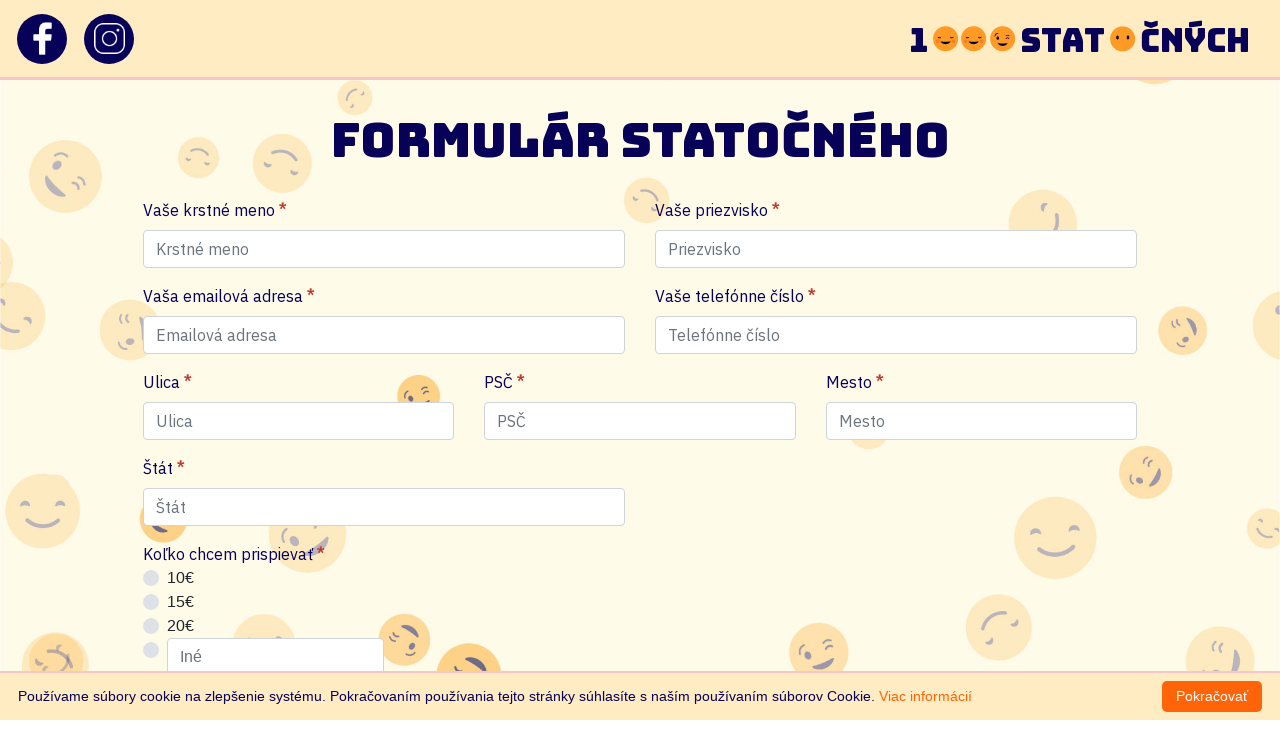

--- FILE ---
content_type: text/html; charset=UTF-8
request_url: https://1000statocnych.sk/podporit/index.php
body_size: 3536
content:
<!DOCTYPE HTML>
<html>
<head>
<script>(function(w,d,s,l,i){w[l]=w[l]||[];w[l].push({'gtm.start':
new Date().getTime(),event:'gtm.js'});var f=d.getElementsByTagName(s)[0],
j=d.createElement(s),dl=l!='dataLayer'?'&l='+l:'';j.async=true;j.src=
'https://www.googletagmanager.com/gtm.js?id='+i+dl;f.parentNode.insertBefore(j,f);
})(window,document,'script','dataLayer','GTM-5742WK7');</script>
<title>1000 Statočných - Chcem podporiť</title>
<meta charset="UTF-8" />
<meta name="description" content="Chcem sa stať jedným zo statočných a podporím pravidelným príspevkom onkologických pacientov." />
<meta name="keywords" content="podporiť, pomáhame s úsmevom, 1000 statočných" />
<meta name="author" content="STarts v spolupráci s IAMbitious" />

<meta name="viewport" content="width=device-width, initial-scale=1.0">
<link rel="stylesheet" href="../../css/bootstrap.min.css">
<link rel="stylesheet" type="text/css" href="../style.min.css">
<script src="https://code.jquery.com/jquery-3.3.1.slim.min.js" integrity="sha384-q8i/X+965DzO0rT7abK41JStQIAqVgRVzpbzo5smXKp4YfRvH+8abtTE1Pi6jizo" crossorigin="anonymous"></script>
<script src="https://stackpath.bootstrapcdn.com/bootstrap/4.3.1/js/bootstrap.min.js" integrity="sha384-JjSmVgyd0p3pXB1rRibZUAYoIIy6OrQ6VrjIEaFf/nJGzIxFDsf4x0xIM+B07jRM" crossorigin="anonymous"></script>
<link href="https://fonts.googleapis.com/css?family=Bungee|IBM+Plex+Sans&display=swap" rel="stylesheet">
<link rel="apple-touch-icon" sizes="152x152" href="../mg/favicon/apple-touch-icon.png">
	<link rel="icon" type="image/png" sizes="32x32" href="../img/favicon/favicon-32x32.png">
	<link rel="icon" type="image/png" sizes="16x16" href="../img/favicon/favicon-16x16.png">
	<link rel="manifest" href="../img/favicon/site.webmanifest">
	<link rel="mask-icon" href="../img/favicon/safari-pinned-tab.svg" color="#219ec1">
	<meta name="msapplication-TileColor" content="#da532c">
	<meta name="theme-color" content="#ffffff">
<script type="text/javascript" src="public.min.js"></script>
<script src="../js/sizeFooterEmoji.min.js"></script>
<script type="text/javascript" id="cookieinfo"
		src="//cookieinfoscript.com/js/cookieinfo.min.js"
		data-bg="#ffecc2"
		data-fg="#070258"
		data-link="#ff6409"
		data-divlink="#fff"
		data-divlinkbg="#ff6409"
		data-message="Používame súbory cookie na zlepšenie systému. Pokračovaním používania tejto stránky súhlasíte s naším používaním súborov Cookie."
		data-linkmsg="Viac informácií"
		data-moreinfo="https://ec.europa.eu/info/cookies_sk"
		data-cookie="CookieInfoScript"
		data-text-align="left"
		data-close-text="Pokračovať">
	</script>

<!-- Global site tag (gtag.js) - Google Analytics -->
<script async src="https://www.googletagmanager.com/gtag/js?id=UA-77796112-2"></script>
<script>
  window.dataLayer = window.dataLayer || [];
  function gtag(){dataLayer.push(arguments);}
  gtag('js', new Date());

  gtag('config', 'UA-77796112-2');
</script>

</head>
<body style = "background-image: url(../img/emoteBG.jpg);background-repeat: no-repeat; background-size: cover; background-position: center; background-attachment: fixed;">
<noscript><iframe src="https://www.googletagmanager.com/ns.html?id=GTM-5742WK7"
height="0" width="0" style="display:none;visibility:hidden"></iframe></noscript>
<header class="menu row">

      <div class="social-container col-3 col-sm-4 col-md-2 my-auto">

	<a href="https://www.facebook.com/1000statocnych" target="_blank">
        <div class="social d-flex align-items-center justify-content-center">

         <img src="../img/facebook.png">

        </div>
    </a>

    <a href="https://www.instagram.com/1000statocnych/" target="_blank">
        <div class="social d-flex align-items-center justify-content-center">

        <img src="../img/instagram.png"> 

        </div>
    </a>
      </div>

      <div class="content-menu col-9 col-sm-8 col-md-10 my-auto">
      	<a href="../">
          <div class="logo">
          	<span>1</span> 

			<span><img src="../img/smajlici/Emoticon5.svg" class="logo-image img-fluid"></span>

          	<span><img src="../img/smajlici/Emoticon5.svg" class="logo-image img-fluid"></span>

			<span><img src="../img/smajlici/Emoticon1.svg" class="logo-image img-fluid"></span>

          	<span> stat</span>

          	<span><img src="../img/smajlici/Emoticon4.svg" class="logo-image img-fluid"></span>

          	<span> čných</span>
          	</div>
          </a>
     </div> 

  </header>


<div class="placement"></div>
	<div class="container-formular">
		<section class="formular">
		<form action="../internal/forms/podporit.php" method="post" style="margin: 10px 0;" enctype="multipart/form-data">
		  <h1 class="text-center nadpis">Formulár statočného</h1>
		  <div class="row">
		  <div class="form-group col-md-6">
			<div class="info-formular"><label for="1000Statocnych_Meno">Vaše krstné meno <span class="mandatory">*</span></label></div>
			<input type="text" class="form-control" id="1000Statocnych_Meno" name="1000Statocnych_Meno" placeholder="Krstné meno" value="" required>
		  </div>
		  <div class="form-group col-md-6">
			<div class="info-formular"><label for="1000Statocnych_Priezvisko">Vaše priezvisko <span class="mandatory">*</span></label></div>
			<input type="text" class="form-control" id="1000Statocnych_Priezvisko" name="1000Statocnych_Priezvisko" placeholder="Priezvisko" value="" required>
		  </div>
		  </div>
		  <div class="row">
		  <div class="form-group col-md-6">
			<div class="info-formular"><label for="1000Statocnych_Email">Vaša emailová adresa <span class="mandatory">*</span></label></div>
			<input type="email" class="form-control" id="1000Statocnych_Email" name="1000Statocnych_Email" placeholder="Emailová adresa" value="" required>
		  </div>
		  <div class="form-group col-md-6">
			<div class="info-formular"><label for="1000Statocnych_TelC">Vaše telefónne číslo <span class="mandatory">*</span></label></div>
			<input type="text" class="form-control" id="1000Statocnych_TelC" name="1000Statocnych_TelC" placeholder="Telefónne číslo" value="" required>
		  </div>
		  </div>
		  <div class="row">
		  <div class="form-group col-md-4">
			<div class="info-formular"><label for="1000Statocnych_Ulica">Ulica <span class="mandatory">*</span></label></div>
			<input type="text" class="form-control" id="1000Statocnych_Ulica" name="1000Statocnych_Ulica" placeholder="Ulica" value="" required>
		  </div>
		  <div class="form-group col-md-4">
			<div class="info-formular"><label for="1000Statocnych_PSC">PSČ <span class="mandatory">*</span></label></div>
			<input type="text" class="form-control" id="1000Statocnych_PSC" name="1000Statocnych_PSC" placeholder="PSČ" value="" required>
		  </div>
		  <div class="form-group col-md-4">
			<div class="info-formular"><label for="1000Statocnych_Mesto">Mesto <span class="mandatory">*</span></label></div>
			<input type="text" class="form-control" id="1000Statocnych_Mesto" name="1000Statocnych_Mesto" placeholder="Mesto" value="" required>
		  </div>
		  </div>
		  <div class="row">
		  <div class="form-group col-md-6">
			<div class="info-formular"><label for="1000Statocnych_Stat">Štát <span class="mandatory">*</span></label></div>
			<input type="text" class="form-control" id="1000Statocnych_Stat" name="1000Statocnych_Stat" placeholder="Štát" value="" required>
		  </div>
		  </div>
		  <div class="form-group">
			<div class="info-formular"><p style="margin:0">Koľko chcem prispievať <span class="mandatory">*</span></p></div>
			  <div class="custom-control custom-radio">
				<input type="radio" class="custom-control-input" id="1000Statocnych_Prispejem10" name="1000Statocnych_Prispejem" value="10" required >
				<label for="1000Statocnych_Prispejem10" class="custom-control-label">10€</label>
			  </div>
			  <div class="custom-control custom-radio">
				<input type="radio" class="custom-control-input" id="1000Statocnych_Prispejem15" name="1000Statocnych_Prispejem" value="15" required >
				<label for="1000Statocnych_Prispejem15" class="custom-control-label">15€</label>
			  </div>
			  <div class="custom-control custom-radio">
				<input type="radio" class="custom-control-input" id="1000Statocnych_Prispejem20" name="1000Statocnych_Prispejem" value="20" required >
				<label for="1000Statocnych_Prispejem20" class="custom-control-label">20€</label>
			  </div>
			  <div class="custom-control custom-radio">
				<input type="radio" class="custom-control-input" id="1000Statocnych_PrispejemIne" name="1000Statocnych_Prispejem" required value="">
				<label for="1000Statocnych_PrispejemIne" class="custom-control-label"><input type="number" class="form-control" id="1000Statocnych_PrispejemIneWrite" placeholder="Iné" value=""></label>
			  </div>
		  </div>
		  <p><span class="mandatory">*</span> - Povinný údaj</p>
		  <div class="form-group">
			  <div class="custom-control custom-checkbox">
				<input type="checkbox" class="custom-control-input" id="1000Statocnych_VOP" name="1000Statocnych_VOP" value="1" required>
				<label for="1000Statocnych_VOP" class="custom-control-label">Súhlasím s <a href="../Pomahame_s_usmevom_GDPR_18032024.pdf" target="_blank">podmienkami</a> <span class="mandatory">*</span></label>
			  </div>
		  </div>
		  <div class="form-group">
			  <div class="custom-control custom-checkbox">
				<input type="checkbox" class="custom-control-input" id="1000Statocnych_Zverejnenie" name="1000Statocnych_Zverejnenie"  value="1">
				<label for="1000Statocnych_Zverejnenie" class="custom-control-label">Chcem byť zverejnený na stránke ako jeden zo statočných</label>
			  </div>
		  </div>
		  <div id="zverejnenie" style="display: none">
		  	<div class="row">
			<div class="form-group col-md-6">
				<div class="info-formular"><label for="1000Statocnych_Fotografia">Vaša fotka <br>
				</label></div>
				<input type="file" class="form-control-file" id="1000Statocnych_Fotografia" name="1000Statocnych_Fotografia" accept="image/png, image/jpeg, image/jpg">
			</div>
			</div>
			<div class="row">
			<div class="form-group col-md-6">
				<div class="info-formular"><label for="1000Statocnych_Povolanie">Vaše povolanie</label></div>
				<input type="text" class="form-control" id="1000Statocnych_Povolanie" name="1000Statocnych_Povolanie" placeholder="Povolanie" value="">
			</div>
			</div>
		  </div>
		  <button name="submit" type="submit" class="btn podpor">Stať sa statočným</button>
		</form>
	</section>
	</div>




<footer >

  <div class="row">

<div class="container-fluid">

<div class="adress col-12 col-sm-12 col-md-4 col-lg-4 col-xl-3 text-center">
	<p>POMÁHAME S ÚSMEVOM n.o.</p>
	<p><a href="mailto:info@1000statocnych.sk">info@1000statocnych.sk</a></p>
	<p>
	Limbová 2643/1<br>
	833 40 Bratislava – Nové mesto<br>
	Slovensko
	</p>
	<p>IČO: 55882552</p>
</div>



<div class="col-sm-0 col-md-3 col-lg-3 col-xl-2 bsinfo text-center"></div>




<div class="sm col-0 col-sm-0 col-md-3 col-lg-3 col-xl-3 text-center socialne-media">

  <p class="text-left">Sociálne Média</p>

  <a href="https://www.facebook.com/1000statocnych" target="_blank">
        <div class="social d-flex align-items-center justify-content-center">

         <img src="../img/facebook-b.png">

        </div>
    </a>

    <a href="https://www.instagram.com/1000statocnych/" target="_blank">
        <div class="social d-flex align-items-center justify-content-center">

        <img src="../img/instagram-b.png"> 

        </div>
    </a>
</div> 

<div class="col-sm-0 col-md-1 col-lg-1 col-xl-1 bsinfo text-center"></div> 


<div class="smiles-container" id="smilesContainer">

  <div class="smile-1" style="background-image: url(../img/smajlici/Emoticon3.svg)"></div>

  <div class="smile-2" style="background-image: url(../img/smajlici/Emoticon5.svg)"></div>

  <div class="smile-3" style="background-image: url(../img/smajlici/Emoticon1.svg)"></div>

  <div class="smile-4" style="background-image: url(../img/smajlici/Emoticon7.svg)"></div>

  </div>
  </div> 

</div> 

<div class="col-12 copyright">
  <p class="mb-0 text-center"><a href="https://1000statocnych.sk/Pomahame_s_usmevom_GDPR_18032024.pdf" target="_blank" rel="noopener noreferrer">Podmienky spracúvania osobných údajov</a></p>
  <p class="mb-0 text-center">&copy;<a href="https://www.lifesupport.sk/" target="_blank"> Pomáhame s úsmevom. </a></p>

  <p class="text-center">Vytvorené firmou <a href="http://starts.sk/" target="_blank">STarts</a> v spolupráci s <a href="https://iambitious.sk/" target="_blank">IAMbitious</a>.</p>

</div>  

</footer>

</body>
</html>


--- FILE ---
content_type: text/css
request_url: https://1000statocnych.sk/style.min.css
body_size: 3014
content:
h4,p{margin:0;padding:0}.row{margin-left:0;margin-right:0}.menu>[class*="col-"]{padding-right:0;padding-left:0}.podpor{background-color:#ff6409;border:none;color:#fff;padding:10px 20px 10px 20px;box-shadow:none}.podpor:hover{background-color:#fff;border:1px solid #fff;box-shadow:none;border:none;color:#ff6409}.podpor:active{background-color:#070258;color:#fff;border:none;border:1px solid #070258;box-shadow:none}.btn:active{background-color:#070258;color:#fff;border:none;box-shadow:none;transform:none;outline:none}.btn p,.podpor p{margin-top:0px!important}a,a:hover{text-decoration:none}img{vertical-align:baseline}.menu{height:80px;background-color:#ffecc2;border-bottom:3px solid #f8c6ca}.menu .podpor{padding:5px 10px 5px 10px;margin-right:4%}.social{width:30px;height:30px;float:left;background-color:#070258;border-radius:100px;margin-left:8%}.social img{width:20px;height:20px}.menu .podpor{float:right}.logo{font-family:"Bungee",cursive;float:right;color:#070258;font-size:1rem;padding-top:5px}.menu .logo-image{height:.8rem;width:.8rem;display:inline-block;margin-right:-1%;margin-left:-1%}.menu .podpor{font-size:.8rem}.hero{padding-top:10%;font-family:"Bungee",cursive;color:#070258;line-height:.5;background-color:#fffae6}.slogan1{margin-bottom:2.5%;margin-top:5%}.slogan1 .logo-image{height:5rem;width:5rem;vertical-align:baseline;display:inline-block;margin-right:.5%}.logo-text1{font-size:5.5rem}.slogan2 .logo-image{height:2.5rem;width:2.5rem;vertical-align:middle;display:inline-block;margin-bottom:1.7rem}.logo-text2{font-size:2.5rem}.info{line-height:1;margin-top:10%;color:#070258;font-family:"IBM Plex Sans",sans-serif;font-size:1rem;padding-bottom:8%}.video video{width:100%;height:100%}.texty{color:#070258;margin-bottom:2rem}.informacie{width:100%;background-color:#ffecc2;padding-top:8%;padding-bottom:8%}.clanok{margin-bottom:5%}.clanok h1{font-size:1.5rem;font-family:"Bungee",cursive;text-align:center;margin-top:3%;color:#070258}.clanok img:first-child{padding-top:12%}.clanok img{padding-top:5%;display:block;margin:0 auto;max-height:calc(100vh - 65px)}.texty h1{font-family:"Bungee",cursive;text-align:center;font-size:2.5rem;margin-top:3%;color:#070258}.clanok p{font-family:"IBM Plex Sans",sans-serif;line-height:1.5;margin-top:3%;text-align:justify}.texty p{font-family:"IBM Plex Sans",sans-serif;font-weight:700;line-height:1.5;margin-top:3%;text-align:justify}.texty .podpor{margin-top:4%}.carousel-info{font-family:"Bungee",cursive;color:#070258;padding-top:9%}.carousel-info h1{font-size:1.5rem}.indiv-desc{margin-top:2%}.desc .podpor{float:none;margin-top:8%;margin-bottom:5%}.indiv-desc h2{font-family:"Bungee",cursive;color:#070258;font-size:1.5rem}.indiv-desc p{font-family:"IBM Plex Sans",sans-serif;color:#070258;font-weight:700;font-size:1rem}.carousel-bg{background-image:url(img/emoteBG.jpg);background-size:cover;background-repeat:no-repeat;padding-bottom:8%;background-attachment:fixed}.carousel-inner .carousel-item.active,.carousel-inner .carousel-item-next,.carousel-inner .carousel-item-prev{display:flex}.carousel-inner .carousel-item-right.active,.carousel-inner .carousel-item-next{transform:translateX(-100%);opacity:1}.carousel-inner .carousel-item-left.active,.carousel-inner .carousel-item-prev{transform:translateX(-100%);opacity:1}.carousel-inner .carousel-item-right,.carousel-inner .carousel-item-left{transform:translateX(0);opacity:.5}.carousel-fade .carousel-inner .carousel-item{-webkit-transition-property:opacity;transition-property:opacity}.carousel-fade .carousel-inner .active.carousel-item-left,.carousel-fade .carousel-inner .active.carousel-item-right,.carousel-fade .carousel-inner .carousel-item{opacity:0}.carousel-fade .carousel-inner .active,.carousel-fade .carousel-inner .carousel-item-next.carousel-item-left,.carousel-fade .carousel-inner .carousel-item-prev.carousel-item-right{opacity:1}.carousel-fade .carousel-inner .active.carousel-item-left,.carousel-fade .carousel-inner .active.carousel-item-right,.carousel-fade .carousel-inner .carousel-item-next,.carousel-fade .carousel-inner .carousel-item-prev{left:0;-webkit-transform:translate3d(0,0,0);transform:translate3d(0,0,0)}.carousel-control-prev-icon,.carousel-control-next-icon{background-size:60% 60%;background-position:center}a .carousel-control-prev-icon{background-image:url(img/arrow-left.png);background-repeat:no-repeat;background-position:center;display:inline-block;width:40px;height:40px;content:"";border-radius:50%;border:2px solid #070258;margin-left:-60px;transition:opacity 0.2s}a .carousel-control-next-icon{background-image:url(img/arrow-right.png);background-repeat:no-repeat;background-position:center;display:inline-block;width:40px;height:40px;content:"";border-radius:50px;border:2px solid #070258;margin-right:-60px;transition:opacity 0.2s}.carousel-control-next-icon:hover,.carousel-control-prev-icon:hover{opacity:.3}.carousel-inner{width:100%}.carousel-item img{width:200px;height:210px;object-fit:cover}.carousel a{opacity:1}footer{background-color:#070258;color:#fff;width:100%;font-weight:700;font-size:.8rem}footer .container-fluid{height:100px}footer .container-fluid .row{margin-top:0}.adress{float:left}.bsinfo{line-height:.9;float:right}.footer .row{margin-bottom:0;padding-bottom:0}.adress,.bsinfo,footer .socialne-media,.smiles-container{margin-top:3%}footer .socialne-media,.smiles-container{display:none}.copyright{margin-top:10%}footer a,footer a:hover{color:#fff}.form-group,.container-formular p,.podpor{padding-right:15px;padding-left:15px}.form-group p{padding-right:0;padding-left:0}.container-formular{width:100%;margin-left:0%;margin-right:0%;margin-bottom:5%}.nadpis{margin-top:3%;margin-bottom:3%}.form-row>.col,.form-row>[class*="col-"]{padding-right:5px;padding-left:5px}.menu-formular{height:60px;background-color:#ffecc2;border-bottom:3px solid #f8c6ca}.logo-formular{font-family:"Bungee",cursive;color:#070258;font-size:2rem}.menu-formular .logo-image{height:1.6rem;width:1.6rem;vertical-align:baseline;display:inline-block;margin-left:-.1%;margin-right:-.1%}.formular .nadpis{font-family:"Bungee",cursive;color:#070258;font-size:2.5rem}.row .form-control{font-family:"IBM Plex Sans",sans-serif}.form-control:active,.form-control:focus{box-shadow:0 0 0 .1rem #070258;font-family:"IBM Plex Sans",sans-serif;border-color:#070258}.custom-radio .custom-control-input:checked~.custom-control-label::before{box-shadow:none;background-color:#f199a1}.custom-control-input:active~.custom-control-label::before{background-color:#f199a1}.custom-control-input:focus~.custom-control-label::before{box-shadow:0 0 0 .1rem #f199a1}.custom-checkbox .custom-control-input:checked~.custom-control-label::before{box-shadow:none;background-color:#f199a1}.mandatory{color:#c0392b;font-weight:700}.info-formular{font-family:"IBM Plex Sans",sans-serif;color:#070258;text-align:left}.formular .podpor{float:none}@media (max-width:767px){.menu-formular{height:60px;background-color:#ffecc2;border-bottom:3px solid #f8c6ca}.logo-formular{font-family:"Bungee",cursive;color:#070258;font-size:2rem}.menu-formular .logo-image{height:1.6rem;width:1.6rem;vertical-align:baseline;display:inline-block;margin-left:-.1%;margin-right:-.1%}.carousel-inner{width:250px}.carousel-control-prev-icon,.carousel-control-next-icon{background-size:60% 60%;background-position:center}.formular .podpor{float:none;margin-left:15px}}@media (min-width:768px) and (max-width:991px){.menu{height:80px;background-color:#ffecc2;border-bottom:3px solid #f8c6ca}.menu .podpor{margin-right:4%;display:inline-block;float:right}.social{width:50px;height:50px;float:left;background-color:#070258;border-radius:100px}.social img{width:35px;height:35px}.podpor p{width:auto;padding:5px 10px 5px 10px;font-weight:700;font-size:1.2rem}.logo{font-family:"Bungee",cursive;float:right;color:#070258;font-size:2rem}.menu .logo-image{height:1.8rem;width:1.8rem;display:inline-block;margin-right:-1%;margin-left:-1%}.hero{padding-top:10%;padding-bottom:8%;font-family:"Bungee",cursive;color:#070258;line-height:.5}.slogan1{margin-top:5%;margin-bottom:2.5%}.slogan1 .logo-image{height:7rem;width:7rem;vertical-align:baseline;display:inline-block;margin-right:.5%}.logo-text1{font-size:9rem}.slogan2 .logo-image{height:3.5rem;width:3.5rem;vertical-align:middle;display:inline-block;margin-bottom:2.5rem}.logo-text2{font-size:3.9rem}.podpor .btn{margin-right:20px}.info{line-height:1.5;margin-top:5%;color:#070258;font-family:"IBM Plex Sans",sans-serif;font-size:1.2rem}.video{float:right;margin:auto 0}.texty{color:#070258}.texty h1{font-family:"Bungee",cursive;font-size:2rem;text-align:center;width:100%}.texty p{font-family:"IBM Plex Sans",sans-serif;font-weight:700;font-size:1.2rem;width:100%;text-align:center;line-height:1.5;margin-top:3%}.informacie .podpor{margin:0 auto;float:left;margin-top:3%;width:100%}.carousel-info{font-family:"Bungee",cursive;color:#070258;padding-top:1%;margin-bottom:8%}.carousel-info h1{font-size:3rem}.indiv-desc{margin-top:5%;margin-bottom:5%}.indiv-desc h2{font-family:"Bungee",cursive;color:#070258;font-size:2.5rem}.indiv-desc p{font-family:"IBM Plex Sans",sans-serif;color:#070258;font-weight:700;font-size:1.5rem}.desc .podpor{float:none;font-size:1.5rem;margin-top:4%}.carousel-control-next-icon:hover,.carousel-control-prev-icon:hover{opacity:.3}.carousel-inner{width:100%}.carousel-item img{width:200px;height:210px;object-fit:cover}.carousel-fade .carousel-inner .carousel-item{-webkit-transition-property:opacity;transition-property:opacity}.carousel-control-prev-icon,.carousel-control-next-icon{background-size:60% 60%;background-position:center}.carousel-inner{width:100%}a .carousel-control-prev-icon{margin-left:-150px;transition:opacity 0.2s}a .carousel-control-next-icon{margin-right:-150px;transition:opacity 0.2s}.carousel a{opacity:1}.copyright{margin-top:6%}.bsinfo{float:left}.carousel-item img{width:200px;height:170px;object-fit:cover}footer .social{width:60px;height:60px;background-color:#fff4f0;border-radius:50%;margin-left:0;margin-top:2%;margin-right:3%}footer .social img{width:45px;height:45px}footer .socialne-media{display:inline-block}footer a,footer a:hover{color:#fff}footer .social:hover{background-color:#ffecc2}.formular .podpor{float:none;margin-left:15px}}@media (min-width:992px) and (max-width:1199px){.menu{height:80px;background-color:#ffecc2;border-bottom:3px solid #f8c6ca}.menu .podpor{margin-right:4%;display:inline-block;float:right}.social{width:50px;height:50px;float:left;background-color:#070258;border-radius:100px}.social img{width:35px;height:35px}.podpor p{width:auto;padding:5px 10px 5px 10px;font-weight:700;font-size:1.2rem}.logo{font-family:"Bungee",cursive;float:right;color:#070258;font-size:2rem}.menu .logo-image{height:1.8rem;width:1.8rem;display:inline-block;margin-right:-1%;margin-left:-1%}.hero{padding-top:10%;padding-bottom:8%;font-family:"Bungee",cursive;color:#070258;line-height:.5}.slogan1{margin-bottom:2.5%;margin-top:5%}.slogan1 .logo-image{height:9rem;width:9rem;vertical-align:baseline;display:inline-block;margin-right:.5%}.logo-text1{font-size:12rem}.slogan2 .logo-image{height:4.5rem;width:4.5rem;vertical-align:middle;display:inline-block;margin-bottom:3.2rem}.logo-text2{font-size:5.2rem}.podpor .btn{margin-right:20px}.info{line-height:1.5;margin-top:5%;color:#070258;font-family:"IBM Plex Sans",sans-serif;font-size:1.7rem}.video{float:right;margin:auto 0}.texty{color:#070258}.texty h1{font-family:"Bungee",cursive;font-size:2rem;text-align:center;width:100%}.texty p{font-family:"IBM Plex Sans",sans-serif;font-weight:700;font-size:1.2rem;width:100%;text-align:center;line-height:1.5;margin-top:3%}.informacie .podpor{margin:0 auto;float:left;margin-top:3%;width:100%}.carousel-info{font-family:"Bungee",cursive;color:#070258;padding-top:1%;margin-bottom:8%}.carousel-info h1{font-size:4rem}.indiv-desc{margin-top:5%;margin-bottom:5%}.indiv-desc h2{font-family:"Bungee",cursive;color:#070258;font-size:3rem}.indiv-desc p{font-family:"IBM Plex Sans",sans-serif;color:#070258;font-weight:700;font-size:2rem}.desc .podpor{float:none}.carousel-bg{background-image:url(img/emoteBG.jpg);background-size:cover;background-repeat:no-repeat;padding-bottom:3%;padding-top:5%;background-attachment:fixed}.carousel-control-prev-icon,.carousel-control-next-icon{background-size:60% 60%;background-position:center}a .carousel-control-prev-icon{width:90px;height:90px;content:"";margin-left:-240px;transition:opacity 0.2s}a .carousel-control-next-icon{width:90px;height:90px;content:"";margin-right:-240px;transition:opacity 0.2s}.carousel-control-next-icon:hover,.carousel-control-prev-icon:hover{opacity:.3}.carousel-inner{width:100%}.carousel-item img{width:250px;height:230px;object-fit:cover}.carousel a{opacity:1}footer .container-fluid{width:95%;margin-left:5%;margin-right:0%;height:150px;padding-right:0}footer{background-color:#070258;color:#fff;width:100%;font-weight:700;font-size:1.2rem}footer .container-fluid .row{margin-top:0}.adress,.bsinfo,.sm{float:left;text-align:left!important;margin-top:2%}footer .social{width:60px;height:60px;background-color:#fff4f0;border-radius:50%;margin-left:0;margin-top:2%;margin-right:3%}footer .social img{width:45px;height:45px}footer .socialne-media{display:block}footer a,footer a:hover{color:#fff}footer .social:hover{background-color:#ffecc2}.copyright{margin-top:3%}.smiles-container{display:none}.container-formular{width:80%;margin-left:10%;margin-right:10%;margin-bottom:5%}.nadpis{margin-top:3%;margin-bottom:3%}.form-row>.col,.form-row>[class*="col-"]{padding-right:5px;padding-left:5px}.menu-formular{height:60px;background-color:#ffecc2;border-bottom:3px solid #f8c6ca}.logo-formular{font-family:"Bungee",cursive;color:#070258;font-size:2rem}.menu-formular .logo-image{height:1.6rem;width:1.6rem;vertical-align:baseline;display:inline-block;margin-left:-.1%;margin-right:-.1%}.formular .nadpis{font-family:"Bungee",cursive;color:#070258;font-size:3rem}.row .form-control{font-family:"IBM Plex Sans",sans-serif}.form-control:active,.form-control:focus{box-shadow:0 0 0 .1rem #070258;font-family:"IBM Plex Sans",sans-serif;border-color:#070258}.custom-radio .custom-control-input:checked~.custom-control-label::before{box-shadow:none;background-color:#f199a1}.custom-control-input:active~.custom-control-label::before{background-color:#f199a1}.custom-control-input:focus~.custom-control-label::before{box-shadow:0 0 0 .1rem #f199a1}.custom-checkbox .custom-control-input:checked~.custom-control-label::before{box-shadow:none;background-color:#f199a1}.mandatory{color:#c0392b;font-weight:700}.info-formular{font-family:"IBM Plex Sans",sans-serif;color:#070258;text-align:left}.formular .podpor{float:none;margin-left:15px}}@media (min-width:1200px){.menu{height:80px;width:100vw;position:fixed;z-index:10}.menu .podpor{margin-right:4%;display:inline-block;float:right}.social{width:50px;height:50px;float:left}.social img{width:35px;height:35px}.podpor p{width:auto;padding:5px 10px 5px 10px;font-weight:700;font-size:1.2rem}.logo{font-size:2rem}.menu .logo-image{height:1.8rem;width:1.8rem;display:inline-block;margin-right:-1%;margin-left:-1%}.hero{padding-bottom:7%;line-height:.5}.slogan1{margin-bottom:2.5%}.slogan1 .logo-image{height:9rem;width:9rem;margin-right:.5%}.logo-text1{font-size:12rem}.slogan2 .logo-image{height:5rem;width:5rem;vertical-align:middle;display:inline-block;margin-bottom:3.6rem}.logo-text2{font-size:5.2rem}.podpor .btn{margin-right:20px}.info{line-height:1.5;margin-top:5%;font-size:1.7rem}.video{float:right}.informacie{padding-top:5%;padding-bottom:7%}.informacie .container-fluid{margin-left:10%;margin-right:10%;width:80%}.texty h1{font-size:3rem;text-align:left;width:100%}.texty p{font-size:1.2rem;width:100%;text-align:left;line-height:1.5;margin-top:3%}.informacie .podpor{float:left;margin:0 auto;float:left;margin-top:3%}.carousel-info{padding-top:1%;margin-bottom:8%}.carousel-info h1{font-size:4rem}.statocny{width:300px;height:300px}.indiv-desc{margin-top:5%;margin-bottom:5%}.indiv-desc h2{font-size:3rem}.indiv-desc p{font-weight:700;font-size:2rem}.desc .podpor{float:none}.carousel-bg{background-image:url(img/emoteBG.jpg);background-size:cover;background-repeat:no-repeat;padding-bottom:3%;padding-top:5%;background-attachment:fixed}.carousel-control-prev-icon,.carousel-control-next-icon{background-size:60% 60%;background-position:center}a .carousel-control-prev-icon{width:40px;height:40px;padding:40px;content:"";margin-left:-250px}a .carousel-control-next-icon{width:40px;height:40px;padding:40px;content:"";margin-right:-250px}.carousel-control-next-icon:hover,.carousel-control-prev-icon:hover{opacity:.3}.carousel-inner{width:100%}.carousel-item img{width:300px;height:270px;object-fit:cover}.carousel a{opacity:1}.desc .podpor{margin-top:3%}.carousel-inner .carousel-item.active,.carousel-inner .carousel-item-next,.carousel-inner .carousel-item-prev{display:flex}.carousel-inner .carousel-item-right.active,.carousel-inner .carousel-item-next{transform:translateX(33.33%);opacity:1}.carousel-inner .carousel-item-left.active,.carousel-inner .carousel-item-prev{transform:translateX(-33.33%);opacity:1}.carousel-inner .carousel-item-right,.carousel-inner .carousel-item-left{transform:translateX(0);opacity:.5}.carousel-item img:last-child{opacity:.5}.carousel-item img:first-child{opacity:.5}.carousel-fade .carousel-inner .carousel-item{-webkit-transition-property:opacity;transition-property:opacity}.carousel-fade .carousel-inner .active.carousel-item-left,.carousel-fade .carousel-inner .active.carousel-item-right,.carousel-fade .carousel-inner .carousel-item{opacity:0}.carousel-fade .carousel-inner .active,.carousel-fade .carousel-inner .carousel-item-next.carousel-item-left,.carousel-fade .carousel-inner .carousel-item-prev.carousel-item-right{opacity:1}.carousel-fade .carousel-inner .active.carousel-item-left,.carousel-fade .carousel-inner .active.carousel-item-right,.carousel-fade .carousel-inner .carousel-item-next,.carousel-fade .carousel-inner .carousel-item-prev{left:0;-webkit-transform:translate3d(0,0,0);transform:translate3d(0,0,0)}footer .container-fluid{width:95%;margin-left:5%;margin-right:0%;height:150px;padding-right:0}footer{background-color:#070258;color:#fff;width:100%;font-weight:700;font-size:1.2rem}footer .container-fluid .row{margin-top:0}.adress,.bsinfo,.sm{float:left;text-align:left!important;margin-top:2%}footer .social{width:60px;height:60px;background-color:#fff;border-radius:50%;margin-left:0;margin-top:2%;margin-right:3%;transition:background-color 0.2s}footer a{color:#fff;transition:color 0.2s}footer .social:hover{background-color:#ffecc2}footer a:hover{color:#ffecc2}footer .social img{width:45px;height:45px}footer .socialne-media{display:block}.copyright{margin-top:3%}.smiles-container{position:relative;height:calc(100% + 200px);overflow:hidden;margin-top:-100px;margin-right:0;display:block}.smile-1{height:60%;width:60%;background-size:contain;background-position:center;background-repeat:no-repeat;background-image:url(img/emote.png);transform:rotate(20deg);position:absolute;bottom:200px;top:30px}.smile-2{height:90px;width:90px;background-size:contain;background-position:center;background-repeat:no-repeat;background-image:url(img/emote.png);transform:rotate(60deg);position:absolute;bottom:0;margin-bottom:-20px}.smile-3{height:150px;width:150px;background-size:contain;background-position:center;background-repeat:no-repeat;background-image:url(img/emote.png);transform:rotate(320deg);position:absolute;right:25%;bottom:-10px;margin-bottom:-7px}.smile-4{height:130px;width:130px;background-size:contain;background-position:center;background-repeat:no-repeat;background-image:url(img/emote.png);position:absolute;transform:rotate(15deg);right:-25px;bottom:90px;margin-right:-30px}@supports (-ms-ime-align:auto) and (-webkit-text-stroke:initial){.smiles-container{display:none}}.clanok h1{font-size:2.5rem}.container-formular{width:80%;margin-left:10%;margin-right:10%;margin-bottom:5%}.nadpis{margin-top:3%;margin-bottom:3%}.form-row>.col,.form-row>[class*="col-"]{padding-right:5px;padding-left:5px}.menu-formular{height:60px;background-color:#ffecc2;border-bottom:3px solid #f8c6ca}.logo-formular{font-family:"Bungee",cursive;color:#070258;font-size:2rem}.menu-formular .logo-image{height:1.6rem;width:1.6rem;vertical-align:baseline;display:inline-block;margin-left:-.1%;margin-right:-.1%}.formular .nadpis{font-family:"Bungee",cursive;color:#070258;font-size:3rem}.row .form-control{font-family:"IBM Plex Sans",sans-serif}.form-control:active,.form-control:focus{box-shadow:0 0 0 .1rem #070258;font-family:"IBM Plex Sans",sans-serif;border-color:#070258}.custom-radio .custom-control-input:checked~.custom-control-label::before{box-shadow:none;background-color:#070258}.custom-control-input:active~.custom-control-label::before{background-color:#070258}.custom-control-input:focus~.custom-control-label::before{box-shadow:0 0 0 .1rem #070258}.custom-checkbox .custom-control-input:checked~.custom-control-label::before{box-shadow:none;background-color:#070258}.mandatory{color:#c0392b;font-weight:700}.info-formular{font-family:"IBM Plex Sans",sans-serif;color:#070258;text-align:left}.formular .podpor{float:none;margin-left:15px}.page404 h1{font-family:"Bungee",cursive;color:#070258}.page404 p{font-family:"IBM Plex Sans",sans-serif;color:#070258}.page404 h1{font-size:2rem}.wrapper{display:flex;align-items:center;margin-left:5%;height:80vh}.placement{height:80px}}.cookieinfo{border-top:2px solid #f8c6ca}.container .blog{padding-top:80px;min-height:85vh}@media screen and (min-width:1200px){.container .blog{padding-top:160px}}.blogCard{width:100%;min-height:180px;padding-top:20px;padding-bottom:20px}.blogCard h1{color:#070258}.blogCard img{width:100%;height:210px;object-fit:cover}@media screen and (max-width:767px){.blogCard{margin-bottom:20px}} @media screen and (max-width: 950px){.show-mobile {display: block !important;} .hide-mobile {display: none !important;}} .show-mobile {display: none;} .hide-mobile {display: block;}


--- FILE ---
content_type: text/javascript
request_url: https://1000statocnych.sk/podporit/public.min.js
body_size: 202
content:
$(document).ready(function(){$("#1000Statocnych_Zverejnenie").is(":checked")?$("#zverejnenie").css("display","block"):$("#zverejnenie").css("display","none"),$("#1000Statocnych_Zverejnenie").click(function(){$("#1000Statocnych_Zverejnenie").is(":checked")?$("#zverejnenie").css("display","block"):$("#zverejnenie").css("display","none")}),$("#1000Statocnych_PrispejemIneWrite").click(function(){$("#1000Statocnych_PrispejemIne").is(":checked")||$("#1000Statocnych_PrispejemIne").prop("checked",!0)}),$("#1000Statocnych_PrispejemIneWrite").on("input",function(){$("#1000Statocnych_PrispejemIne").val($(this).val())})});

--- FILE ---
content_type: image/svg+xml
request_url: https://1000statocnych.sk/img/smajlici/Emoticon4.svg
body_size: 790
content:
<svg id="Layer_1" data-name="Layer 1" xmlns="http://www.w3.org/2000/svg" width="142" height="154" viewBox="0 0 142 154">
  <defs>
    <style>
      .cls-1 {
        fill: none;
      }

      .cls-2 {
        fill: #ff9a24;
      }

      .cls-3 {
        fill: #000050;
      }
    </style>
  </defs>
  <title>Artboard 34</title>
  <rect class="cls-1" width="142" height="154"/>
  <g>
    <path class="cls-2" d="M137,83.74a66,66,0,1,1-66-66A66,66,0,0,1,137,83.74Z"/>
    <g>
      <path class="cls-3" d="M106.29,76.44c0,5.81-3.11,10.52-7,10.52s-7-4.71-7-10.52,3.12-10.52,7-10.52S106.29,70.63,106.29,76.44Z"/>
      <path class="cls-3" d="M51.16,76.44C51.16,82.25,48,87,44.2,87s-7-4.71-7-10.52,3.12-10.52,7-10.52S51.16,70.63,51.16,76.44Z"/>
    </g>
  </g>
</svg>


--- FILE ---
content_type: image/svg+xml
request_url: https://1000statocnych.sk/img/smajlici/Emoticon7.svg
body_size: 1286
content:
<svg id="Layer_1" data-name="Layer 1" xmlns="http://www.w3.org/2000/svg" width="142" height="154" viewBox="0 0 142 154">
  <defs>
    <style>
      .cls-1 {
        fill: none;
      }

      .cls-2 {
        fill: #ff9a24;
      }

      .cls-3 {
        fill: #000050;
      }
    </style>
  </defs>
  <title>Artboard 31</title>
  <rect class="cls-1" width="142" height="154"/>
  <g>
    <path class="cls-2" d="M137,83.74a66,66,0,1,1-66-66A66,66,0,0,1,137,83.74Z"/>
    <path class="cls-3" d="M113.59,79.05a8.55,8.55,0,1,1-8.54-8.55A8.54,8.54,0,0,1,113.59,79.05Z"/>
    <path class="cls-3" d="M93.88,70.57a2,2,0,0,1-.83-.17,2.14,2.14,0,0,1-1.15-2.79c.16-.38,4.07-9.46,17.82-6.87a2.15,2.15,0,1,1-.8,4.23C98.74,63.05,96,69,95.87,69.28A2.18,2.18,0,0,1,93.88,70.57Z"/>
    <path class="cls-3" d="M46.88,79.05a8.55,8.55,0,1,1-8.55-8.55A8.54,8.54,0,0,1,46.88,79.05Z"/>
    <path class="cls-3" d="M27.17,73.06a2,2,0,0,1-.83-.17,2.14,2.14,0,0,1-1.15-2.79c.16-.39,4.09-9.46,17.82-6.88a2.16,2.16,0,0,1,1.72,2.52,2.14,2.14,0,0,1-2.51,1.71C32,65.53,29.27,71.51,29.16,71.77A2.2,2.2,0,0,1,27.17,73.06Z"/>
    <path class="cls-3" d="M78.13,125.81a3.23,3.23,0,0,1-.21-6.45,33.87,33.87,0,0,0,24.14-12.73,3.23,3.23,0,1,1,5.08,4,40.42,40.42,0,0,1-28.8,15.19Z"/>
  </g>
</svg>


--- FILE ---
content_type: image/svg+xml
request_url: https://1000statocnych.sk/img/smajlici/Emoticon3.svg
body_size: 1139
content:
<svg id="Layer_1" data-name="Layer 1" xmlns="http://www.w3.org/2000/svg" width="142" height="154" viewBox="0 0 142 154">
  <defs>
    <style>
      .cls-1 {
        fill: #ff9a24;
      }

      .cls-2 {
        fill: #000050;
      }

      .cls-3 {
        fill: #d23200;
      }

      .cls-4 {
        fill: none;
      }
    </style>
  </defs>
  <title>Artboard 30</title>
  <g>
    <path class="cls-1" d="M137,83.73a66,66,0,1,1-66-66A66,66,0,0,1,137,83.73Z"/>
    <g>
      <path class="cls-2" d="M114.63,75.23a1,1,0,0,0,1.58-.87h0a8.72,8.72,0,1,0-17.43,0h0a1,1,0,0,0,1.58.87,13.61,13.61,0,0,1,14.27,0Z"/>
      <path class="cls-2" d="M41.63,75.23a1,1,0,0,0,1.59-.87h0a8.72,8.72,0,0,0-17.44,0h0a1,1,0,0,0,1.59.87,13.59,13.59,0,0,1,14.26,0Z"/>
    </g>
    <path class="cls-2" d="M37.25,93.73a3.92,3.92,0,0,0-2.49,5.09c4.92,12.43,19.33,22.91,36.24,22.91s31.32-10.48,36.24-22.91a3.93,3.93,0,0,0-2.49-5.09C84.36,86.84,57.64,86.84,37.25,93.73Z"/>
    <path class="cls-3" d="M52.85,117.48a40.88,40.88,0,0,0,36.3,0,30.29,30.29,0,0,0-36.3,0Z"/>
  </g>
  <rect class="cls-4" width="142" height="154"/>
</svg>


--- FILE ---
content_type: image/svg+xml
request_url: https://1000statocnych.sk/img/smajlici/Emoticon5.svg
body_size: 1409
content:
<svg id="Layer_1" data-name="Layer 1" xmlns="http://www.w3.org/2000/svg" width="142" height="154" viewBox="0 0 142 154">
  <defs>
    <style>
      .cls-1 {
        fill: none;
      }

      .cls-2 {
        fill: #ff9a24;
      }

      .cls-3 {
        fill: #000050;
      }

      .cls-4 {
        opacity: 0.4;
      }

      .cls-5 {
        fill: #e55725;
      }
    </style>
  </defs>
  <title>Artboard 27</title>
  <rect class="cls-1" width="142" height="154"/>
  <g>
    <path class="cls-2" d="M137,83A66,66,0,1,1,71,17,66,66,0,0,1,137,83Z"/>
    <path class="cls-3" d="M47.9,97.21a2.19,2.19,0,0,0-2,3.56A33.1,33.1,0,0,0,71,111.9a33.12,33.12,0,0,0,25.15-11.13,2.19,2.19,0,0,0-2.05-3.56A147.84,147.84,0,0,1,71,99,147.84,147.84,0,0,1,47.9,97.21Z"/>
    <g>
      <path class="cls-3" d="M95.3,73a.62.62,0,0,0-.9.68c.78,4,4.69,7,9.42,7s8.63-3,9.42-7a.63.63,0,0,0-.9-.68,17.81,17.81,0,0,1-17,0Z"/>
      <path class="cls-3" d="M29.66,73a.63.63,0,0,0-.9.68c.79,4,4.7,7,9.43,7s8.63-3,9.42-7A.63.63,0,0,0,46.7,73a17.81,17.81,0,0,1-17,0Z"/>
    </g>
    <g>
      <g class="cls-4">
        <path class="cls-5" d="M122.88,96.15A10.18,10.18,0,1,1,112.71,86,10.17,10.17,0,0,1,122.88,96.15Z"/>
      </g>
      <g class="cls-4">
        <path class="cls-5" d="M39.48,96.15A10.18,10.18,0,1,1,29.3,86,10.17,10.17,0,0,1,39.48,96.15Z"/>
      </g>
    </g>
  </g>
</svg>


--- FILE ---
content_type: image/svg+xml
request_url: https://1000statocnych.sk/img/smajlici/Emoticon1.svg
body_size: 1447
content:
<svg id="Layer_1" data-name="Layer 1" xmlns="http://www.w3.org/2000/svg" width="142" height="154" viewBox="0 0 142 154">
  <defs>
    <style>
      .cls-1 {
        fill: none;
      }

      .cls-2 {
        fill: #ff9a24;
      }

      .cls-3 {
        fill: #000050;
      }
    </style>
  </defs>
  <title>Artboard 22</title>
  <rect class="cls-1" width="142" height="154"/>
  <g>
    <path class="cls-2" d="M137,83A66,66,0,1,1,71,17,66,66,0,0,1,137,83Z"/>
    <g>
      <path class="cls-3" d="M47.91,106.33a2.2,2.2,0,0,0-2.06,3.57A33.14,33.14,0,0,0,71,121,33.13,33.13,0,0,0,96.15,109.9a2.19,2.19,0,0,0-2.05-3.57A146.54,146.54,0,0,1,71,108.07,146.41,146.41,0,0,1,47.91,106.33Z"/>
      <g>
        <path class="cls-3" d="M103.73,83.84a2.14,2.14,0,0,1-1.52-.63c-5.86-5.85-11.54-.61-12.17,0a2.15,2.15,0,0,1-3-3c3.15-3.16,11-7.21,18.24,0a2.15,2.15,0,0,1-1.52,3.67Z"/>
        <path class="cls-3" d="M52.76,79.73c0,5-3.13,9.11-7,9.11s-7-4.08-7-9.11,3.12-9.11,7-9.11S52.76,74.7,52.76,79.73Z"/>
        <path class="cls-3" d="M30.68,71.84h-.13a1.85,1.85,0,0,1-1.72-2A17.86,17.86,0,0,1,47,53.25,1.86,1.86,0,0,1,46.93,57a14.66,14.66,0,0,0-9.82,3.7,14.31,14.31,0,0,0-4.58,9.44A1.86,1.86,0,0,1,30.68,71.84Z"/>
        <path class="cls-3" d="M106,70.37a1.87,1.87,0,0,1-1.18-.42c-5-4.16-10.23-4.56-15-1.16a1.86,1.86,0,0,1-2.16-3c6.09-4.36,13.2-3.88,19.5,1.32A1.85,1.85,0,0,1,106,70.37Z"/>
      </g>
    </g>
  </g>
</svg>


--- FILE ---
content_type: text/javascript
request_url: https://1000statocnych.sk/js/sizeFooterEmoji.min.js
body_size: 144
content:
$(document).ready(function(){var t=parseInt($("footer").css("height"))+100;$("#smilesContainer").css("height",t.toString()+"px"),$(window).resize(function(){var t=parseInt($("footer").css("height"))+100;$("#smilesContainer").css("height",t.toString()+"px")})});